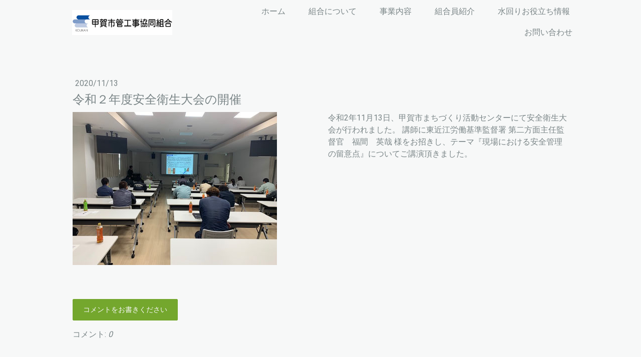

--- FILE ---
content_type: text/html; charset=UTF-8
request_url: https://www.koka-kankouji.com/2021/12/07/%E4%BB%A4%E5%92%8C%EF%BC%92%E5%B9%B4%E5%BA%A6%E5%AE%89%E5%85%A8%E8%A1%9B%E7%94%9F%E5%A4%A7%E4%BC%9A%E3%81%AE%E9%96%8B%E5%82%AC/
body_size: 8545
content:
<!DOCTYPE html>
<html lang="ja-JP"><head>
    <meta charset="utf-8"/>
    <link rel="dns-prefetch preconnect" href="https://u.jimcdn.com/" crossorigin="anonymous"/>
<link rel="dns-prefetch preconnect" href="https://assets.jimstatic.com/" crossorigin="anonymous"/>
<link rel="dns-prefetch preconnect" href="https://image.jimcdn.com" crossorigin="anonymous"/>
<link rel="dns-prefetch preconnect" href="https://fonts.jimstatic.com" crossorigin="anonymous"/>
<meta name="viewport" content="width=device-width, initial-scale=1"/>
<meta http-equiv="X-UA-Compatible" content="IE=edge"/>
<meta name="description" content=""/>
<meta name="robots" content="index, follow, archive"/>
<meta property="st:section" content=""/>
<meta name="generator" content="Jimdo Creator"/>
<meta name="twitter:title" content="令和２年度安全衛生大会の開催"/>
<meta name="twitter:description" content="令和2年11月13日、甲賀市まちづくり活動センターにて安全衛生大会が行われました。 講師に東近江労働基準監督署 第二方面主任監督官 福間 英哉 様をお招きし、テーマ『現場における安全管理の留意点』についてご講演頂きました。"/>
<meta name="twitter:card" content="summary_large_image"/>
<meta property="og:url" content="https://www.koka-kankouji.com/2021/12/07/%E4%BB%A4%E5%92%8C%EF%BC%92%E5%B9%B4%E5%BA%A6%E5%AE%89%E5%85%A8%E8%A1%9B%E7%94%9F%E5%A4%A7%E4%BC%9A%E3%81%AE%E9%96%8B%E5%82%AC/"/>
<meta property="og:title" content="令和２年度安全衛生大会の開催"/>
<meta property="og:description" content="令和2年11月13日、甲賀市まちづくり活動センターにて安全衛生大会が行われました。 講師に東近江労働基準監督署 第二方面主任監督官 福間 英哉 様をお招きし、テーマ『現場における安全管理の留意点』についてご講演頂きました。"/>
<meta property="og:type" content="article"/>
<meta property="og:locale" content="ja_JP"/>
<meta property="og:site_name" content="koka-kankouji ページ！"/>
<meta name="twitter:image" content="https://image.jimcdn.com/app/cms/image/transf/none/path/se2c3e84716e93f6b/image/ie3f7f24d7f9c0bf0/version/1638836654/image.jpg"/>
<meta property="og:image" content="https://image.jimcdn.com/app/cms/image/transf/none/path/se2c3e84716e93f6b/image/ie3f7f24d7f9c0bf0/version/1638836654/image.jpg"/>
<meta property="og:image:width" content="640"/>
<meta property="og:image:height" content="480"/>
<meta property="og:image:secure_url" content="https://image.jimcdn.com/app/cms/image/transf/none/path/se2c3e84716e93f6b/image/ie3f7f24d7f9c0bf0/version/1638836654/image.jpg"/>
<meta property="article:published_time" content="2020-11-13 09:24:00"/><title>令和２年度安全衛生大会の開催 - koka-kankouji ページ！</title>
<link rel="icon" type="image/png" href="[data-uri]"/>
    <link rel="alternate" type="application/rss+xml" title="ブログ" href="https://www.koka-kankouji.com/rss/blog"/>    
<link rel="canonical" href="https://www.koka-kankouji.com/2021/12/07/令和２年度安全衛生大会の開催/"/>

        <script src="https://assets.jimstatic.com/ckies.js.7aeecda51e36f76cf70c.js"></script>

        <script src="https://assets.jimstatic.com/cookieControl.js.c1cea533ba5da95c3d32.js"></script>
    <script>window.CookieControlSet.setToOff();</script>

    <style>html,body{margin:0}.hidden{display:none}.n{padding:5px}#cc-website-title a {text-decoration: none}.cc-m-image-align-1{text-align:left}.cc-m-image-align-2{text-align:right}.cc-m-image-align-3{text-align:center}</style>

        <link href="https://u.jimcdn.com/cms/o/se2c3e84716e93f6b/layout/dm_df2cc15711422eb2a2b01f9768b991a4/css/layout.css?t=1569055480" rel="stylesheet" type="text/css" id="jimdo_layout_css"/>
<script>     /* <![CDATA[ */     /*!  loadCss [c]2014 @scottjehl, Filament Group, Inc.  Licensed MIT */     window.loadCSS = window.loadCss = function(e,n,t){var r,l=window.document,a=l.createElement("link");if(n)r=n;else{var i=(l.body||l.getElementsByTagName("head")[0]).childNodes;r=i[i.length-1]}var o=l.styleSheets;a.rel="stylesheet",a.href=e,a.media="only x",r.parentNode.insertBefore(a,n?r:r.nextSibling);var d=function(e){for(var n=a.href,t=o.length;t--;)if(o[t].href===n)return e.call(a);setTimeout(function(){d(e)})};return a.onloadcssdefined=d,d(function(){a.media=t||"all"}),a};     window.onloadCSS = function(n,o){n.onload=function(){n.onload=null,o&&o.call(n)},"isApplicationInstalled"in navigator&&"onloadcssdefined"in n&&n.onloadcssdefined(o)}     /* ]]> */ </script>     <script>
// <![CDATA[
onloadCSS(loadCss('https://assets.jimstatic.com/web.css.d9361b6586f0098197fdc233c6461efe.css') , function() {
    this.id = 'jimdo_web_css';
});
// ]]>
</script>
<link href="https://assets.jimstatic.com/web.css.d9361b6586f0098197fdc233c6461efe.css" rel="preload" as="style"/>
<noscript>
<link href="https://assets.jimstatic.com/web.css.d9361b6586f0098197fdc233c6461efe.css" rel="stylesheet"/>
</noscript>
    <script>
    //<![CDATA[
        var jimdoData = {"isTestserver":false,"isLcJimdoCom":false,"isJimdoHelpCenter":false,"isProtectedPage":false,"cstok":"9979b949848a36bd20d5a4c77a3f04b7d1a09221","cacheJsKey":"efd9b9a439ba90317d1a76a09a4a350f75aa3de4","cacheCssKey":"efd9b9a439ba90317d1a76a09a4a350f75aa3de4","cdnUrl":"https:\/\/assets.jimstatic.com\/","minUrl":"https:\/\/assets.jimstatic.com\/app\/cdn\/min\/file\/","authUrl":"https:\/\/a.jimdo.com\/","webPath":"https:\/\/www.koka-kankouji.com\/","appUrl":"https:\/\/a.jimdo.com\/","cmsLanguage":"ja_JP","isFreePackage":false,"mobile":false,"isDevkitTemplateUsed":true,"isTemplateResponsive":true,"websiteId":"se2c3e84716e93f6b","pageId":1731990320,"packageId":2,"shop":{"deliveryTimeTexts":{"1":"\u304a\u5c4a\u3051\u65e5\u6570\uff1a1~3\u65e5","2":"\u304a\u5c4a\u3051\u65e5\u6570\uff1a3~5\u65e5","3":"\u304a\u5c4a\u3051\u65e5\u6570\uff1a5~8\u65e5"},"checkoutButtonText":"\u8cfc\u5165","isReady":false,"currencyFormat":{"pattern":"\u00a4#,##0","convertedPattern":"$#,##0","symbols":{"GROUPING_SEPARATOR":",","DECIMAL_SEPARATOR":".","CURRENCY_SYMBOL":"\uffe5"}},"currencyLocale":"ja_JP"},"tr":{"gmap":{"searchNotFound":"\u5165\u529b\u3055\u308c\u305f\u4f4f\u6240\u306f\u5b58\u5728\u3057\u306a\u3044\u304b\u3001\u898b\u3064\u3051\u308b\u3053\u3068\u304c\u3067\u304d\u307e\u305b\u3093\u3067\u3057\u305f\u3002","routeNotFound":"\u30eb\u30fc\u30c8\u304c\u8a08\u7b97\u3067\u304d\u307e\u305b\u3093\u3067\u3057\u305f\u3002\u76ee\u7684\u5730\u304c\u9060\u3059\u304e\u308b\u304b\u660e\u78ba\u3067\u306f\u306a\u3044\u53ef\u80fd\u6027\u304c\u3042\u308a\u307e\u3059\u3002"},"shop":{"checkoutSubmit":{"next":"\u6b21\u3078","wait":"\u304a\u5f85\u3061\u304f\u3060\u3055\u3044"},"paypalError":"\u30a8\u30e9\u30fc\u304c\u767a\u751f\u3057\u307e\u3057\u305f\u3002\u518d\u5ea6\u304a\u8a66\u3057\u304f\u3060\u3055\u3044\u3002","cartBar":"\u30b7\u30e7\u30c3\u30d4\u30f3\u30b0\u30ab\u30fc\u30c8\u3092\u78ba\u8a8d","maintenance":"\u7533\u3057\u8a33\u3054\u3056\u3044\u307e\u305b\u3093\u3001\u30e1\u30f3\u30c6\u30ca\u30f3\u30b9\u4e2d\u306e\u305f\u3081\u4e00\u6642\u7684\u306b\u30b7\u30e7\u30c3\u30d7\u304c\u5229\u7528\u3067\u304d\u307e\u305b\u3093\u3002\u3054\u8ff7\u60d1\u3092\u304a\u304b\u3051\u3057\u7533\u3057\u8a33\u3054\u3056\u3044\u307e\u305b\u3093\u304c\u3001\u304a\u6642\u9593\u3092\u3042\u3051\u3066\u518d\u5ea6\u304a\u8a66\u3057\u304f\u3060\u3055\u3044\u3002","addToCartOverlay":{"productInsertedText":"\u30ab\u30fc\u30c8\u306b\u5546\u54c1\u304c\u8ffd\u52a0\u3055\u308c\u307e\u3057\u305f","continueShoppingText":"\u8cb7\u3044\u7269\u3092\u7d9a\u3051\u308b","reloadPageText":"\u66f4\u65b0"},"notReadyText":"\u3053\u3061\u3089\u306e\u30b7\u30e7\u30c3\u30d7\u306f\u73fe\u5728\u6e96\u5099\u4e2d\u306e\u305f\u3081\u3054\u5229\u7528\u3044\u305f\u3060\u3051\u307e\u305b\u3093\u3002\u30b7\u30e7\u30c3\u30d7\u30aa\u30fc\u30ca\u30fc\u306f\u4ee5\u4e0b\u3092\u3054\u78ba\u8a8d\u304f\u3060\u3055\u3044\u3002https:\/\/help.jimdo.com\/hc\/ja\/articles\/115005521583","numLeftText":"\u73fe\u5728\u3053\u306e\u5546\u54c1\u306f {:num} \u307e\u3067\u8cfc\u5165\u3067\u304d\u307e\u3059\u3002","oneLeftText":"\u3053\u306e\u5546\u54c1\u306e\u5728\u5eab\u306f\u6b8b\u308a1\u70b9\u3067\u3059"},"common":{"timeout":"\u30a8\u30e9\u30fc\u304c\u767a\u751f\u3044\u305f\u3057\u307e\u3057\u305f\u3002\u5f8c\u307b\u3069\u518d\u5b9f\u884c\u3057\u3066\u304f\u3060\u3055\u3044\u3002"},"form":{"badRequest":"\u30a8\u30e9\u30fc\u304c\u767a\u751f\u3057\u307e\u3057\u305f\u3002\u5f8c\u307b\u3069\u6539\u3081\u3066\u304a\u8a66\u3057\u304f\u3060\u3055\u3044\u3002"}},"jQuery":"jimdoGen002","isJimdoMobileApp":false,"bgConfig":{"id":44267320,"type":"picture","options":{"fixed":true},"images":[{"id":5675534520,"url":"https:\/\/image.jimcdn.com\/app\/cms\/image\/transf\/dimension=2000x1500:format=jpg\/path\/se2c3e84716e93f6b\/backgroundarea\/iab09763a29457aa7\/version\/1566863785\/image.jpg"}]},"bgFullscreen":null,"responsiveBreakpointLandscape":767,"responsiveBreakpointPortrait":480,"copyableHeadlineLinks":false,"tocGeneration":false,"googlemapsConsoleKey":false,"loggingForAnalytics":false,"loggingForPredefinedPages":false,"isFacebookPixelIdEnabled":false,"userAccountId":"18133105-0c67-414f-b6fd-fc9b60b1373e"};
    // ]]>
</script>

     <script> (function(window) { 'use strict'; var regBuff = window.__regModuleBuffer = []; var regModuleBuffer = function() { var args = [].slice.call(arguments); regBuff.push(args); }; if (!window.regModule) { window.regModule = regModuleBuffer; } })(window); </script>
    <script src="https://assets.jimstatic.com/web.js.7778446e79a0c13073d7.js" async="true"></script>
    <script src="https://assets.jimstatic.com/at.js.db285b71839286136d00.js"></script>

<script async="async" src="https://www.googletagmanager.com/gtag/js?id=UA-92894123-38"></script>

<script async="async" src="https://www.googletagmanager.com/gtag/js?id=G-PBGXED7EFZ"></script>

<script type="text/javascript">
//<![CDATA[
  window.dataLayer = window.dataLayer || [];
  function gtag(){dataLayer.push(arguments);}
  gtag('js', new Date());

  gtag('config', 'G-PBGXED7EFZ');
//]]>
</script>
    
</head>

<body class="body cc-page cc-page-blog j-m-gallery-styles j-m-video-styles j-m-hr-styles j-m-header-styles j-m-text-styles j-m-emotionheader-styles j-m-htmlCode-styles j-m-rss-styles j-m-form-styles-disabled j-m-table-styles j-m-textWithImage-styles j-m-downloadDocument-styles j-m-imageSubtitle-styles j-m-flickr-styles j-m-googlemaps-styles j-m-blogSelection-styles-disabled j-m-comment-styles-disabled j-m-jimdo-styles j-m-profile-styles j-m-guestbook-styles j-m-promotion-styles j-m-twitter-styles j-m-hgrid-styles j-m-shoppingcart-styles j-m-catalog-styles j-m-product-styles-disabled j-m-facebook-styles j-m-sharebuttons-styles j-m-formnew-styles-disabled j-m-callToAction-styles j-m-turbo-styles j-m-spacing-styles j-m-googleplus-styles j-m-dummy-styles j-m-search-styles j-m-booking-styles j-footer-styles cc-pagemode-default cc-content-parent" id="page-1731990320">

<div id="cc-inner" class="cc-content-parent">
  <input type="checkbox" id="jtpl-navigation__checkbox" class="jtpl-navigation__checkbox"/><!-- _main.sass --><div class="jtpl-main cc-content-parent">

    <!-- _background-area.sass -->
    <div class="jtpl-background-area" background-area="fullscreen"></div>
    <!-- END _background-area.sass -->

    <!-- _cart.sass -->
    <div class="jtpl-cart">
      
    </div>
    <!-- END _cart.sass -->

    <!-- _header.sass -->
    <header class="jtpl-header navigation-colors"><div class="jtpl-topbar-section navigation-vertical-alignment">
        <div class="jtpl-logo">
          <div id="cc-website-logo" class="cc-single-module-element"><div id="cc-m-8827162420" class="j-module n j-imageSubtitle"><div class="cc-m-image-container"><figure class="cc-imagewrapper cc-m-image-align-3">
<a href="https://www.koka-kankouji.com/" target="_self"><img srcset="https://image.jimcdn.com/app/cms/image/transf/none/path/se2c3e84716e93f6b/image/iab63e050c09c2051/version/1568670338/image.jpg 200w" sizes="(min-width: 200px) 200px, 100vw" id="cc-m-imagesubtitle-image-8827162420" src="https://image.jimcdn.com/app/cms/image/transf/none/path/se2c3e84716e93f6b/image/iab63e050c09c2051/version/1568670338/image.jpg" alt="" class="" data-src-width="200" data-src-height="50" data-src="https://image.jimcdn.com/app/cms/image/transf/none/path/se2c3e84716e93f6b/image/iab63e050c09c2051/version/1568670338/image.jpg" data-image-id="5675534420"/></a>    

</figure>
</div>
<div class="cc-clear"></div>
<script id="cc-m-reg-8827162420">// <![CDATA[

    window.regModule("module_imageSubtitle", {"data":{"imageExists":true,"hyperlink":"http:\/\/page-1950326799\/","hyperlink_target":"","hyperlinkAsString":"","pinterest":"0","id":8827162420,"widthEqualsContent":"1","resizeWidth":200,"resizeHeight":50},"id":8827162420});
// ]]>
</script></div></div>
        </div>

        <!-- _navigation.sass -->
        <div class="jtpl-navigation">
          <nav><div data-container="navigation"><div class="j-nav-variant-nested"><ul class="cc-nav-level-0 j-nav-level-0"><li id="cc-nav-view-1712864920" class="jmd-nav__list-item-0"><a href="/" data-link-title="ホーム">ホーム</a></li><li id="cc-nav-view-1713543920" class="jmd-nav__list-item-0"><a href="/組合について/" data-link-title="組合について">組合について</a></li><li id="cc-nav-view-1713544020" class="jmd-nav__list-item-0"><a href="/事業内容/" data-link-title="事業内容">事業内容</a></li><li id="cc-nav-view-1713544220" class="jmd-nav__list-item-0"><a href="/組合員紹介/" data-link-title="組合員紹介">組合員紹介</a></li><li id="cc-nav-view-1713544320" class="jmd-nav__list-item-0"><a href="/水回りお役立ち情報/" data-link-title="水回りお役立ち情報">水回りお役立ち情報</a></li><li id="cc-nav-view-1712865120" class="jmd-nav__list-item-0"><a href="/お問い合わせ/" data-link-title="お問い合わせ">お問い合わせ</a></li></ul></div></div>
          </nav>
</div>
        <!-- END _navigation.sass -->

        <!-- _mobile-navigation.sass -->
        <label for="jtpl-navigation__checkbox" class="jtpl-navigation__label navigation-colors__menu-icon">
          <span class="jtpl-navigation__borders navigation-colors__menu-icon"></span>
        </label>
        <div class="jtpl-mobile-navigation navigation-colors">
          <div data-container="navigation"><div class="j-nav-variant-nested"><ul class="cc-nav-level-0 j-nav-level-0"><li id="cc-nav-view-1712864920" class="jmd-nav__list-item-0"><a href="/" data-link-title="ホーム">ホーム</a></li><li id="cc-nav-view-1713543920" class="jmd-nav__list-item-0"><a href="/組合について/" data-link-title="組合について">組合について</a></li><li id="cc-nav-view-1713544020" class="jmd-nav__list-item-0"><a href="/事業内容/" data-link-title="事業内容">事業内容</a></li><li id="cc-nav-view-1713544220" class="jmd-nav__list-item-0"><a href="/組合員紹介/" data-link-title="組合員紹介">組合員紹介</a></li><li id="cc-nav-view-1713544320" class="jmd-nav__list-item-0"><a href="/水回りお役立ち情報/" data-link-title="水回りお役立ち情報">水回りお役立ち情報</a></li><li id="cc-nav-view-1712865120" class="jmd-nav__list-item-0"><a href="/お問い合わせ/" data-link-title="お問い合わせ">お問い合わせ</a></li></ul></div></div>
        </div>
        <!-- END _mobile-navigation.sass -->

      </div>

    </header><!-- END _header.sass --><!-- _subnavigation.sass --><nav class="jtpl-subnavigation subnavigation-colors"><div class="jtpl-subnavigation__inner-nav2 navigation-alignment">
        <div data-container="navigation"><div class="j-nav-variant-nested"></div></div>
      </div>
      <div class="jtpl-subnavigation__inner-nav3 navigation-alignment">
        <div data-container="navigation"><div class="j-nav-variant-nested"></div></div>
      </div>
    </nav><!-- END _subnavigation.sass --><!-- _title.sass --><div class="jtpl-title" data-features="boxed" background-area="stripe" background-area-default="">
      <div id="cc-website-title" class="cc-single-module-element"><div id="cc-m-8827162320" class="j-module n j-header"><a href="https://www.koka-kankouji.com/"><span class="cc-within-single-module-element j-website-title-content" id="cc-m-header-8827162320">甲賀市での水廻りリフォーム・水漏れ等のトラブルや<br/>管工事はお気軽に最寄の組合員にご用命下さい</span></a></div></div>
    </div>
    <!-- END _title.sass -->

    <!-- _section.sass -->
    <div class="jtpl-section cc-content-parent">

      <div class="jtpl-content content-options cc-content-parent">
        <div class="jtpl-content__inner content-padding cc-content-parent">
          <div class="jtpl-breadcrumb breadcrumb-options">
            <div data-container="navigation"><div class="j-nav-variant-breadcrumb"><ol/></div></div>
          </div>
          <div id="content_area" data-container="content"><div id="content_start"></div>
        <article class="j-blog"><div class="n j-blog-meta j-blog-post--header">
    <div class="j-text j-module n">
                <span class="j-text j-blog-post--date">
            2020/11/13        </span>
    </div>
    <h1 class="j-blog-header j-blog-headline j-blog-post--headline">令和２年度安全衛生大会の開催</h1>
</div>
<div class="post j-blog-content">
        <div id="cc-matrix-2438644120"><div id="cc-m-9101058720" class="j-module n j-hgrid ">    <div class="cc-m-hgrid-column" style="width: 49%;">
        <div id="cc-matrix-2438644220"><div id="cc-m-9101058820" class="j-module n j-imageSubtitle "><figure class="cc-imagewrapper cc-m-image-align-1">
<img srcset="https://image.jimcdn.com/app/cms/image/transf/dimension=320x10000:format=jpg/path/se2c3e84716e93f6b/image/ie3f7f24d7f9c0bf0/version/1638836654/image.jpg 320w, https://image.jimcdn.com/app/cms/image/transf/dimension=408x10000:format=jpg/path/se2c3e84716e93f6b/image/ie3f7f24d7f9c0bf0/version/1638836654/image.jpg 408w, https://image.jimcdn.com/app/cms/image/transf/none/path/se2c3e84716e93f6b/image/ie3f7f24d7f9c0bf0/version/1638836654/image.jpg 640w" sizes="(min-width: 408px) 408px, 100vw" id="cc-m-imagesubtitle-image-9101058820" src="https://image.jimcdn.com/app/cms/image/transf/dimension=408x10000:format=jpg/path/se2c3e84716e93f6b/image/ie3f7f24d7f9c0bf0/version/1638836654/image.jpg" alt="" class="" data-src-width="640" data-src-height="480" data-src="https://image.jimcdn.com/app/cms/image/transf/dimension=408x10000:format=jpg/path/se2c3e84716e93f6b/image/ie3f7f24d7f9c0bf0/version/1638836654/image.jpg" data-image-id="5827488820"/>    

</figure>

<div class="cc-clear"></div>
<script id="cc-m-reg-9101058820">// <![CDATA[

    window.regModule("module_imageSubtitle", {"data":{"imageExists":true,"hyperlink":"","hyperlink_target":"","hyperlinkAsString":"","pinterest":"0","id":9101058820,"widthEqualsContent":"0","resizeWidth":"408","resizeHeight":306},"id":9101058820});
// ]]>
</script></div></div>    </div>
            <div class="cc-m-hgrid-separator" data-display="cms-only"><div></div></div>
        <div class="cc-m-hgrid-column last" style="width: 49%;">
        <div id="cc-matrix-2438644320"><div id="cc-m-9101058920" class="j-module n j-text "><p>
    令和2年11月13日、甲賀市まちづくり活動センターにて安全衛生大会が行われました。 講師に東近江労働基準監督署 第二方面主任監督官　福間　英哉 様をお招きし、テーマ『現場における安全管理の留意点』についてご講演頂きました。
</p>

<p>
     
</p></div></div>    </div>
    
<div class="cc-m-hgrid-overlay" data-display="cms-only"></div>

<br class="cc-clear"/>

</div></div>
        </div><div class="j-module n j-text j-blog-post--tags-wrapper"><span class="j-blog-post--tags--template" style="display: none;"><a class="j-blog-post--tag" href="https://www.koka-kankouji.com/事業内容/?tag=tagPlaceholder">tagPlaceholder</a></span><span class="j-blog-post--tags-label" style="display: none;">カテゴリ：</span> <span class="j-blog-post--tags-list"></span></div>
                <div class="n j-comment">
                    <div id="commentsModule9101059020"><p id="skiptoform9101059020" class="skiptoform"><a href="#" data-id="9101059020" data-action="goToForm">コメントをお書きください</a></p><div class="j-blog-comment-counter" id="numComments9101059020"> コメント: <i class="cc-comments-count">0</i> </div><ul class="com-list-noava" id="commentOutput9101059020"><li id="commentFormContainer9101059020" class="commentstd clearover cc-m-comment-loading"><a name="commentForm9101059020"></a></li></ul><div id="commentError9101059020" class="message-error" style="display: none;"></div><div id="commentSuccess9101059020" class="message-ok" style="display: none;"></div></div><script>// <![CDATA[

    window.regModule("module_comment", {"data":{"id":"9101059020","closed":"0","captcha":"793e6856d4dcc09f93a656bb9213f666","avatar":false,"lang":{"comment":"\u30b3\u30e1\u30f3\u30c8","comments":"\u30b3\u30e1\u30f3\u30c8"}}});
// ]]>
</script>
                </div></article>
        </div>
        </div>
      </div>

      <div class="jtpl-sidebar sidebar-options">
        <div class="jtpl-sidebar__inner">
          <div data-container="sidebar"><div id="cc-matrix-2364426920"><div id="cc-m-8827162020" class="j-module n j-sharebuttons ">
<div class="cc-sharebuttons-element cc-sharebuttons-size-64 cc-sharebuttons-style-black cc-sharebuttons-design-round cc-sharebuttons-align-center">


    <a class="cc-sharebuttons-facebook" href="http://www.facebook.com/sharer.php?u=https://www.koka-kankouji.com/&amp;t=koka-kankouji%20%E3%83%9A%E3%83%BC%E3%82%B8%EF%BC%81" title="Facebook" target="_blank"></a><a class="cc-sharebuttons-x" href="https://x.com/share?text=koka-kankouji%20%E3%83%9A%E3%83%BC%E3%82%B8%EF%BC%81&amp;url=https%3A%2F%2Fwww.koka-kankouji.com%2F" title="X" target="_blank"></a><a class="cc-sharebuttons-mail" href="mailto:?subject=koka-kankouji%20%E3%83%9A%E3%83%BC%E3%82%B8%EF%BC%81&amp;body=https://www.koka-kankouji.com/" title="メールアドレス" target=""></a>

</div>
</div><div id="cc-m-8827162120" class="j-module n j-text "><p style="text-align: center;">
    お問い合わせ先: 
</p>

<p style="text-align: center;">
    TEL: 0748-69-6663
</p>

<p style="text-align: center;">
    FAX: 0748-69-6664
</p>

<p style="text-align: center;">
    住所: 滋賀県甲賀市甲南町野田475-3
</p>

<p style="text-align: center;">
     
</p></div><div id="cc-m-8827162220" class="j-module n j-spacing ">
    <div class="cc-m-spacer" style="height: 20px;">
    
</div>

</div></div></div>
        </div>
      </div>

      <div class="jtpl-footer footer-options">
        <div class="jtpl-footer__inner">
          <div id="contentfooter" data-container="footer">

    
    <div class="j-meta-links">
        <a href="/about/">概要</a> | <a href="//www.koka-kankouji.com/j/privacy">プライバシーポリシー</a> | <a href="/sitemap/">サイトマップ</a>    </div>

    <div class="j-admin-links">
            
    <span class="loggedout">
        <a rel="nofollow" id="login" href="/login">ログイン</a>
    </span>

<span class="loggedin">
    <a rel="nofollow" id="logout" target="_top" href="https://cms.e.jimdo.com/app/cms/logout.php">
        ログアウト    </a>
    |
    <a rel="nofollow" id="edit" target="_top" href="https://a.jimdo.com/app/auth/signin/jumpcms/?page=1731990320">編集</a>
</span>
        </div>

    
</div>

        </div>
      </div>
    </div>
    <!-- ENDE_section.sass -->

  </div>
  <!-- END _main.sass -->
</div>    <script type="text/javascript">
//<![CDATA[
var _gaq = [];

_gaq.push(['_gat._anonymizeIp']);

if (window.CookieControl.isCookieAllowed("ga")) {
    _gaq.push(['a._setAccount', 'UA-92894123-38'],
        ['a._trackPageview']
        );

    (function() {
        var ga = document.createElement('script');
        ga.type = 'text/javascript';
        ga.async = true;
        ga.src = 'https://www.google-analytics.com/ga.js';

        var s = document.getElementsByTagName('script')[0];
        s.parentNode.insertBefore(ga, s);
    })();
}
addAutomatedTracking('creator.website', track_anon);
//]]>
</script>
    
<div id="loginbox" class="hidden">

    <div id="loginbox-header">

    <a class="cc-close" title="項目を閉じる" href="#">閉じる</a>

    <div class="c"></div>

</div>

<div id="loginbox-content">

        <div id="resendpw"></div>

        <div id="loginboxOuter"></div>
    </div>
</div>
<div id="loginbox-darklayer" class="hidden"></div>
<script>// <![CDATA[

    window.regModule("web_login", {"url":"https:\/\/www.koka-kankouji.com\/","pageId":1731990320});
// ]]>
</script>




</body>
</html>


--- FILE ---
content_type: application/javascript
request_url: https://a.jimdo.com/app/web/loginstate?callback=jQuery1120006235042764265697_1763498538216&owi=se2c3e84716e93f6b&_=1763498538217
body_size: 7
content:
jQuery1120006235042764265697_1763498538216({"loginstate":false});